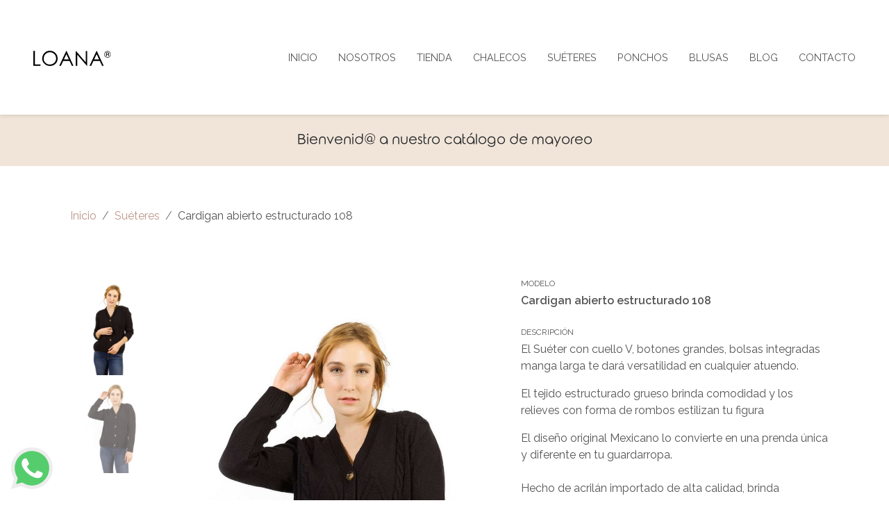

--- FILE ---
content_type: text/html; charset=UTF-8
request_url: https://loana.mx/productos/cardigan-abierto-estructurado-108
body_size: 10146
content:
<!DOCTYPE html>
<html lang="es-MX">

<head>
	<meta charset="UTF-8">
	<meta name="viewport" content="width=device-width, initial-scale=1.0" />
	<meta http-equiv="X-UA-Compatible" content="ie=edge" />
	<meta name="facebook-domain-verification" content="mo0a83smzbzaif268pa86st40s3qqy" />
	<link rel="preconnect" href="https://fonts.googleapis.com">
	<link rel="preconnect" href="https://fonts.gstatic.com" crossorigin>
	<link href="https://fonts.googleapis.com/css2?family=Montserrat:wght@400;500;600&display=swap" rel="stylesheet">
	<link rel="stylesheet" href="/css/app.css" />
	
	<meta name="author" content="Brand Industry" />
	<!-- pinterest tag -->
	<meta name="p:domain_verify" content="705ba1e33a719ce415710fb0c17e77ef" />
	 
<link type="image/png" href="/uploads/_192x192_crop_center-center_100_none/favicon.png" rel="icon" sizes="192x192">
<link type="image/png" href="/uploads/_48x48_crop_center-center_100_none/favicon.png" rel="icon" sizes="48x48">
<link type="image/png" href="/uploads/_32x32_crop_center-center_100_none/favicon.png" rel="icon" sizes="32x32">
<link type="image/png" href="/uploads/_16x16_crop_center-center_100_none/favicon.png" rel="icon" sizes="16x16">
<link href="/uploads/_180x180_crop_center-center_100_none/favicon.png" rel="apple-touch-icon" sizes="180x180">
 	<!-- Pinterest Tag -->
	<script>
		!function (e) {
			if (!window.pintrk) {
				window.pintrk = function () {
					window.pintrk.queue.push(Array.prototype.slice.call(arguments))
				}; var
					n = window.pintrk; n.queue = [], n.version = "3.0"; var
						t = document.createElement("script"); t.async = !0, t.src = e; var
							r = document.getElementsByTagName("script")[0];
				r.parentNode.insertBefore(t, r)
			}
		}("https://s.pinimg.com/ct/core.js");
		pintrk('load', '2612414667633', { em: 'contacto@loana.mx' });
		pintrk('page');
	</script>
	<noscript>
		<img height="1" width="1" style="display:none;" alt=""
			src="https://ct.pinterest.com/v3/?event=init&tid=2612414667633&pd[em]=<hashed_email_address>&noscript=1" />
	</noscript>
	<!-- end Pinterest Tag -->
<title>Cardigan abierto estructurado 108 | LOANA Sitio Mayoreo</title>
<script type="text/javascript">window.dataLayer = window.dataLayer || [];
function gtag(){dataLayer.push(arguments)};
gtag('js', new Date());
gtag('config', 'UA-126325560-31', {'send_page_view': true,'anonymize_ip': false,'link_attribution': false,'allow_display_features': false});
</script>
<script type="text/javascript">!function(f,b,e,v,n,t,s){if(f.fbq)return;n=f.fbq=function(){n.callMethod?
n.callMethod.apply(n,arguments):n.queue.push(arguments)};if(!f._fbq)f._fbq=n;
n.push=n;n.loaded=!0;n.version='2.0';n.queue=[];t=b.createElement(e);t.async=!0;
t.src=v;s=b.getElementsByTagName(e)[0];s.parentNode.insertBefore(t,s)}(window,
document,'script','https://connect.facebook.net/en_US/fbevents.js');
fbq('init', '1587756561572493');
fbq('track', 'PageView');
</script><meta name="generator" content="SEOmatic">
<meta name="keywords" content="Cardigan abierto estructurado 108">
<meta name="description" content="El Suéter con cuello V, botones grandes, bolsas integradas manga larga te dará versatilidad en cualquier atuendo.  El tejido estructurado grueso brinda…">
<meta name="referrer" content="no-referrer-when-downgrade">
<meta name="robots" content="all">
<meta content="1045968358868190" property="fb:profile_id">
<meta content="es_MX" property="og:locale">
<meta content="LOANA Sitio Mayoreo" property="og:site_name">
<meta content="website" property="og:type">
<meta content="https://loana.mx/productos/cardigan-abierto-estructurado-108" property="og:url">
<meta content="Cardigan abierto estructurado 108" property="og:title">
<meta content="El Suéter con cuello V, botones grandes, bolsas integradas manga larga te dará versatilidad en cualquier atuendo.  El tejido estructurado grueso brinda comodidad y los relieves con forma de rombos estilizan tu figura  El diseño original Mexicano lo convierte en una prenda única y diferente en tu…" property="og:description">
<meta content="https://loana.mx/uploads/_1200x630_crop_center-center_82_none/108-1.jpg?mtime=1594314880" property="og:image">
<meta content="1200" property="og:image:width">
<meta content="630" property="og:image:height">
<meta content="Cardigan abierto estructurado 108" property="og:image:alt">
<meta content="https://www.instagram.com/tejidosloana/" property="og:see_also">
<meta content="https://www.facebook.com/tejidosloana" property="og:see_also">
<meta name="google-site-verification" content="CsKmQAjDDnJ1bMUbjy1jh7vt402uaEpYEZeUXqvCaCo">
<link href="https://loana.mx/productos/cardigan-abierto-estructurado-108" rel="canonical">
<link href="https://loana.mx" rel="home">
<link type="text/plain" href="https://loana.mx/humans.txt" rel="author"></head>

<body><script async src="https://www.googletagmanager.com/gtag/js?id=UA-126325560-31"></script>
<noscript><img height="1" width="1" style="display:none"
src="https://www.facebook.com/tr?id=1587756561572493&ev=PageView&noscript=1" /></noscript>

	<div id="app">
		<div class="py-4 text-center" style="background-color:#f1e5d9">
  <div class="container">
    <span class="h5">Bienvenid@ a nuestro catálogo de mayoreo</span>
  </div>
</div> <div class="container">
  <nav class="navbar navbar-expand-lg navbar-light bg-white px-md-5 py-md-4">
    <!-- Brand -->
    <a class="navbar-brand" href="https://loana.mx/">
      <img src="/img/logo.svg" alt="Loana">
    </a>

    <!-- Toggler/collapsibe Button -->
    <button class="hamburger hamburger--slider navbar-toggler" type="button"
        aria-label="Menu" aria-controls="navigation"  data-toggle="collapse" data-target="#collapsibleNavbar">
      <span class="hamburger-box">
        <span class="hamburger-inner"></span>
      </span>
    </button>

    <!-- Navbar links -->
    <div class="collapse navbar-collapse" id="collapsibleNavbar">
      <ul class="navbar-nav py-lg-4 ml-md-auto">
        
                                                                    
          <li class="navbar--item">
            <a class="navbar--item-link color-tuna 
                                                                      
                                                  " 

              href="
                                  https://loana.mx/
                              ">
                Inicio
            </a>
          </li>

                                                                    
          <li class="navbar--item">
            <a class="navbar--item-link color-tuna 
                                                                      
                                                  " 

              href="
                                  https://loana.mx/nosotros
                              ">
                Nosotros
            </a>
          </li>

                                                                    
          <li class="navbar--item">
            <a class="navbar--item-link color-tuna 
                                                                      
                                                  " 

              href="
                                  https://loana.mx/productos
                              ">
                Tienda
            </a>
          </li>

                                                                    
          <li class="navbar--item">
            <a class="navbar--item-link color-tuna 
                                                                  " 

              href="
                                  https://loana.mx/productos/categoria/chalecos
                              ">
                Chalecos
            </a>
          </li>

                                                                    
          <li class="navbar--item">
            <a class="navbar--item-link color-tuna 
                                                                  " 

              href="
                                  https://loana.mx/productos/categoria/sueteres
                              ">
                Suéteres
            </a>
          </li>

                                                                    
          <li class="navbar--item">
            <a class="navbar--item-link color-tuna 
                                                                  " 

              href="
                                  https://loana.mx/productos/categoria/ponchos
                              ">
                Ponchos
            </a>
          </li>

                                                                    
          <li class="navbar--item">
            <a class="navbar--item-link color-tuna 
                                                                  " 

              href="
                                  https://loana.mx/productos/categoria/blusas
                              ">
                Blusas
            </a>
          </li>

                                                                    
          <li class="navbar--item">
            <a class="navbar--item-link color-tuna 
                                                                      
                                                  " 

              href="
                                  https://loana.mx/blog
                              ">
                Blog
            </a>
          </li>

                                                                    
          <li class="navbar--item">
            <a class="navbar--item-link color-tuna 
                                                                      
                                                  " 

              href="
                                  https://loana.mx/contacto
                              ">
                Contacto
            </a>
          </li>

          

        
        <!--<li class="navbar--item">
                    <a class="navbar--item-link color-tuna position-relative" href="https://loana.mx/cart">
            <i class="fal fa-shopping-cart"></i>
                      </a>
        </li>-->
      </ul>
    </div>
  </nav>
</div>
		<div class="header-spacer"></div>
	<div class="container my-5">
  <div class="row">
    <div class="col-12">
      <nav aria-label="breadcrumb">
        <ol class="breadcrumb">
          <li class="breadcrumb-item"><a href="https://loana.mx/">Inicio</a></li>
          <!--li class="breadcrumb-item"><a href="">Catálogo  </a></li-->
          <li class="breadcrumb-item"><a href="https://loana.mx/productos/categoria/sueteres">Suéteres</a></li>
          <li class="breadcrumb-item active" aria-current="page">Cardigan abierto estructurado 108</li>
        </ol>
      </nav>
    </div>
  </div>
</div>	<div class="container prod">
		<div class="row">
										<div class="col-12 order-2 col-md-3 order-md-1 col-lg-2 px-lg-5 order-lg-1 flex-md-column prod__img-slider d-flex" data-sliderid="172">
											<div class="slide-img active">
							<img src="/uploads/_small/108-6.jpg" alt="Cardigan abierto estructurado 108">
						</div>
											<div class="slide-img ">
							<img src="/uploads/_small/108-5.jpg" alt="Cardigan abierto estructurado 108">
						</div>
									</div>
				<div class="col-12 order-1 col-md-9 order-md-2 col-lg-5 order-lg-2 prod__img " data-sliderid="172">
											<div class="slide-img">
							<img src="/uploads/_medium/108-6.jpg" class="zoom" data-magnify-src="/uploads/_medium/108-6.jpg" alt="Cardigan abierto estructurado 108">
						</div>
											<div class="slide-img">
							<img src="/uploads/_medium/108-5.jpg" class="zoom" data-magnify-src="/uploads/_medium/108-5.jpg" alt="Cardigan abierto estructurado 108">
						</div>
									</div>
										<div class="col-12 order-2 col-md-3 order-md-1 col-lg-2 px-lg-5 order-lg-1 flex-md-column prod__img-slider d-none" data-sliderid="171">
											<div class="slide-img active">
							<img src="/uploads/_small/108-2.jpg" alt="Cardigan abierto estructurado 108">
						</div>
											<div class="slide-img ">
							<img src="/uploads/_small/108-4.jpg" alt="Cardigan abierto estructurado 108">
						</div>
											<div class="slide-img ">
							<img src="/uploads/_small/108-3.jpg" alt="Cardigan abierto estructurado 108">
						</div>
											<div class="slide-img ">
							<img src="/uploads/_small/108-1.jpg" alt="Cardigan abierto estructurado 108">
						</div>
									</div>
				<div class="col-12 order-1 col-md-9 order-md-2 col-lg-5 order-lg-2 prod__img d-none" data-sliderid="171">
											<div class="slide-img">
							<img src="/uploads/_medium/108-2.jpg" class="zoom" data-magnify-src="/uploads/_medium/108-2.jpg" alt="Cardigan abierto estructurado 108">
						</div>
											<div class="slide-img">
							<img src="/uploads/_medium/108-4.jpg" class="zoom" data-magnify-src="/uploads/_medium/108-4.jpg" alt="Cardigan abierto estructurado 108">
						</div>
											<div class="slide-img">
							<img src="/uploads/_medium/108-3.jpg" class="zoom" data-magnify-src="/uploads/_medium/108-3.jpg" alt="Cardigan abierto estructurado 108">
						</div>
											<div class="slide-img">
							<img src="/uploads/_medium/108-1.jpg" class="zoom" data-magnify-src="/uploads/_medium/108-1.jpg" alt="Cardigan abierto estructurado 108">
						</div>
									</div>
			
			<div
				class="col-12 order-3 col-lg-5 prod__description mt-5 mt-md-0">
												
				<p class="raleway-regular color-gray prod__description-title mb-1">MODELO</p>
				<p class="raleway-semibold color-gray prod__description-text mb-4">Cardigan abierto estructurado 108</p>
								
									<p class="raleway-regular color-gray prod__description-title mb-1">DESCRIPCIÓN</p>
					<div class="mb-4">
						<div class="raleway-regular color-gray prod__description-text mb-4"><p>El Suéter con cuello V, botones grandes, bolsas integradas manga larga te dará versatilidad en cualquier atuendo. </p>
<p> El tejido estructurado grueso brinda comodidad y los relieves con forma de rombos estilizan tu figura </p>
<p> El diseño original Mexicano lo convierte en una prenda única y diferente en tu guardarropa. <br /><br />Hecho de acrilán importado de alta calidad, brinda resistencia y confort. Unitalla.<br /><br />Siéntete cómoda, suave y fresca en cualquier momento.</p></div>
					</div>
								
				
				
				<div id="accordion" class="mb-4">
					<div class="card mb-2">
						<div class="card-header" id="headingOne">
							<button class="raleway-regular color-gray prod__description-title text-uppercase collapsed w-100 text-left my-2 position-relative" data-toggle="collapse" data-target="#collapseOne" aria-expanded="true" aria-controls="collapseOne">
								Composición
								<i class="fal fa-plus collapse-icon plus"></i>
								<i class="fal fa-minus collapse-icon minus d-none"></i>
							</button>
						</div>

						<div id="collapseOne" class="collapse" aria-labelledby="headingOne" data-parent="#accordion">
							<div class="card-body p-0">
								<p class="raleway-regular color-gray prod__description-text mb-0">98% Acrílico, 2% Poliéster</p>
							</div>
						</div>
					</div>
					<div class="card">
						<div class="card-header" id="headingTwo">
							<button class="raleway-regular color-gray prod__description-title text-uppercase collapsed w-100 text-left my-2 position-relative" data-toggle="collapse" data-target="#collapseTwo" aria-expanded="false" aria-controls="collapseTwo">
								Cuidados
								<i class="fal fa-plus collapse-icon plus"></i>
								<i class="fal fa-minus collapse-icon minus d-none"></i>
							</button>
						</div>
						<div id="collapseTwo" class="collapse" aria-labelledby="headingTwo" data-parent="#accordion">
							<div class="card-body p-0">
								<p class="raleway-regular color-gray prod__description-text mb-0">Lavado a mano con agua fria, secar extendido a la sombra.</p>
								<img class="mt-1" src="/img/washing-icons.svg" alt="Cuidados de ropa tejida">
							</div>
						</div>
					</div>
				</div>

				
									<p class="raleway-regular color-gray prod__description-title mb-1">TALLAS</p>
					<div class="raleway-semibold color-gray d-flex justify-content-start mb-4 variant-group" data-label="size">
            <span class="px-3 py-1 border mr-3 variant variant--active" data-value="Unitalla">
            Unitalla
        </span>
    </div>				
				

				<div class="center-icons py-2">
  <div class="container">
    <div class="row row-cols-1 row-cols-md-3">
      <div class="col col-sm-4 text-center mb-4 mb-lg-1">
        <img class="mb-2 productIcons__icon" src="/img/send.svg" alt="">
        <p class="color-quicksand center-icons__text">Envios a todo México</p>
      </div>
      <div class="col col-sm-4 text-center mb-4 mb-lg-1">
        <img class="mb-2 productIcons__icon" src="/img/mexico.svg" alt="">
        <p class="color-quicksand center-icons__text">Marca 100% mexicana</p>
      </div>
      <div class="col col-sm-4 text-center mb-lg-1">
        <img class="mb-2 productIcons__icon" src="/img/box.svg" alt="">
        <p class="color-quicksand center-icons__text">Venta de mayoreo</p>
      </div>
    </div>
  </div>
</div>				<form id="add-to-cart" method="post">
					<input type="hidden" name="action" value="commerce/cart/update-cart">
					<input type="hidden" name="cartUpdatedNotice" value="Added Cardigan abierto estructurado 108 to the cart.">
					<input type="hidden" value="Suéteres" class="product_category">
					<input type="hidden" name="redirect" value="c6dcabb25c00d9d955cf8e552f601c0176d09d9afa8f665eac58ec9f41fe851fhttps://loana.mx/productos/cardigan-abierto-estructurado-108?sb=true">
					<input type="hidden" name="CRAFT_CSRF_TOKEN" value="r0nSmW4ZtWkmFy0cTuFuC3OYPqX4z-asFW_rPNMdI7N6-l2q5YLI2_wGne9bT9I9bSJFRgmoWl9KyBP6loCU5Ewb2HaSRRH7Sa1kxJH6r7o=">
																<p class="raleway-regular color-gray prod__description-title mb-1">COLORES</p>
						<div class="raleway-semibold color-gray d-flex justify-content- mb-4 variant-group"
  data-label="color">
      <div class="color-swatch mx-1 d-flex align-items-center justify-content-center variant variant--active"
      data-value="Negro" data-id="268">
      <div class="color" style="background-color: #000000"></div>
    </div>
      <div class="color-swatch mx-1 d-flex align-items-center justify-content-center variant"
      data-value="Arena" data-id="267">
      <div class="color" style="background-color: #eae0d0"></div>
    </div>
  </div>

														<select name="purchasableId" class="d-none addToCartId">
													<option value="172" data-size="Unitalla" data-color="Negro" data-stock="">Negro</option>
													<option value="171" data-size="Unitalla" data-color="Arena" data-stock="1">Arena</option>
											</select>

					

					

				</form>
				<div class="row p-2">
					<a href="/contacto#form" class="btn btn-secondary w-100 py-2" style="text-transform:none !important;">Contáctanos para cotizar tu pedido</a>
				</div>
				 
					<div class="row variantLinks" data-variant="172">
						<!--OCULTAR BOTON DE AMAZON 
						 
							<div class="col-12 col-sm-6 mb-3 mb-sm-0 pr-lg-2">
								<a href="https://www.amazon.com.mx/dp/B08BPGKNMR?ref=myi_title_dp&amp;th=1" onclick="gtag('event', 'Mercado Libre Click', { 'event_category': 'Mercado Libre', 'event_action':'Click' });" target="_blank" class="btn btn--amazon w-100">
									<i class="fab fa-amazon"></i>
									Disponible en Amazon</a>
							</div>
												-->
													<div class="col-12 pr-lg-2 pl-lg-2">
								<a href="https://articulo.mercadolibre.com.mx/MLM-768275995-loana-cardigan-abierto-con-tejido-en-trenza-_JM?quantity=1&amp;variation=53560090910&amp;onAttributesExp=true" onclick="gtag('event', 'Amazon Click', { 'event_category': 'Amazon', 'event_action':'Click' });" target="_blank" class="btn btn--mercadoLibre w-100 py-2">
									<i class="fal fa-handshake-alt"></i>
									Disponible en Mercado Libre</a>
							</div>
											</div>
				 
					<div class="row variantLinks" data-variant="171">
						<!--OCULTAR BOTON DE AMAZON 
						 
							<div class="col-12 col-sm-6 mb-3 mb-sm-0 pr-lg-2">
								<a href="https://www.amazon.com.mx/dp/B08BPHCFSG?ref=myi_title_dp&amp;th=1" onclick="gtag('event', 'Mercado Libre Click', { 'event_category': 'Mercado Libre', 'event_action':'Click' });" target="_blank" class="btn btn--amazon w-100">
									<i class="fab fa-amazon"></i>
									Disponible en Amazon</a>
							</div>
												-->
													<div class="col-12 pr-lg-2 pl-lg-2">
								<a href="https://articulo.mercadolibre.com.mx/MLM-768275995-loana-cardigan-abierto-con-tejido-en-trenza-_JM?quantity=1&amp;variation=53560090914&amp;onAttributesExp=true" onclick="gtag('event', 'Amazon Click', { 'event_category': 'Amazon', 'event_action':'Click' });" target="_blank" class="btn btn--mercadoLibre w-100 py-2">
									<i class="fal fa-handshake-alt"></i>
									Disponible en Mercado Libre</a>
							</div>
											</div>
							</div>
		</div>
	</div>
		<div class="prods-sigle-row py-5 mt-0 mt-md-5">
  <div class="container">
    <div class="row">
      <div class="col-12 text-center text-md-left">
        <p class="raleway-regular color-mondo text-uppercase">También te podría gustar</p>
      </div>
    </div>
  </div>
  <div class="container">
    <div class="row">
              <div class="col-12 col-md-4 mb-4 col-lg-3 card prods-single-row__card">
  <a href="https://loana.mx/productos/sueter-navideno-clasico-con-monitos-de-nieve-y-pinatas" class="card prods-single-row__card mb-3">
              
      
      <picture>
        <!-- large -->
        <source srcset="/uploads/_small/232_amarillo1.jpg"
          media="(min-width: 992px)"
          class="" />

        <!-- medium -->
        <source srcset="/uploads/_mediumproduct/232_amarillo1.jpg"
          media="(min-width: 767px)" />

        <!-- small -->
        <source srcset="/uploads/_smalproduct/232_amarillo1.jpg" />

        
                          
        <!-- fallback -->
        <img src="/uploads/232_amarillo1.jpg"
          alt="232 amarillo1"
          class="card-img-top variantPic d-none d-flex"
          data-variant="20132"
          data-product="20131" />
      </picture>
          
      
      <picture>
        <!-- large -->
        <source srcset="/uploads/_small/232_rojo1.jpg"
          media="(min-width: 992px)"
          class="" />

        <!-- medium -->
        <source srcset="/uploads/_mediumproduct/232_rojo1.jpg"
          media="(min-width: 767px)" />

        <!-- small -->
        <source srcset="/uploads/_smalproduct/232_rojo1.jpg" />

        
                          
        <!-- fallback -->
        <img src="/uploads/232_rojo1.jpg"
          alt="232 rojo1"
          class="card-img-top variantPic d-none "
          data-variant="20134"
          data-product="20131" />
      </picture>
          
      
      <picture>
        <!-- large -->
        <source srcset="/uploads/_small/232_verde1.jpg"
          media="(min-width: 992px)"
          class="" />

        <!-- medium -->
        <source srcset="/uploads/_mediumproduct/232_verde1.jpg"
          media="(min-width: 767px)" />

        <!-- small -->
        <source srcset="/uploads/_smalproduct/232_verde1.jpg" />

        
                          
        <!-- fallback -->
        <img src="/uploads/232_verde1.jpg"
          alt="232 verde1"
          class="card-img-top variantPic d-none "
          data-variant="20136"
          data-product="20131" />
      </picture>
      </a>
  <div class="d-flex justify-content-center my-2 color-swatch-container"
    data-product="20131">
                                            
        <div class="color-swatch-card  active mx-1 d-flex align-items-center justify-content-center"
          data-variant="20132"
          data-product="20131">
          <div class="color"
            style="background-color: #f8cb8f"
            title="Amarillo"></div>
        </div>
                                                  
        <div class="color-swatch-card   mx-1 d-flex align-items-center justify-content-center"
          data-variant="20134"
          data-product="20131">
          <div class="color"
            style="background-color: #a40327"
            title="Rojo"></div>
        </div>
                                                  
        <div class="color-swatch-card   mx-1 d-flex align-items-center justify-content-center"
          data-variant="20136"
          data-product="20131">
          <div class="color"
            style="background-color: #008f39"
            title="Verde"></div>
        </div>
            </div>
  <a href="https://loana.mx/productos/sueter-navideno-clasico-con-monitos-de-nieve-y-pinatas ">
    <!-- href="https://loana.mx/productos/sueter-navideno-clasico-con-monitos-de-nieve-y-pinatas product-card-info" -->
    <div class="card-body text-center pt-2">
      <p class="raleway-regular color-quicksand mb-1">
        Sueter navideño clasico con monitos de nieve y piñatas
      </p>
      <p class="raleway-regular color-gray">
        Suéteres
      </p>
    </div>
  </a>
</div>
              <div class="col-12 col-md-4 mb-4 col-lg-3 card prods-single-row__card">
  <a href="https://loana.mx/productos/sueter-navideno-clasico-con-copos-y-renos" class="card prods-single-row__card mb-3">
              
      
      <picture>
        <!-- large -->
        <source srcset="/uploads/_small/229_marino1_2022-10-31-155302.jpg"
          media="(min-width: 992px)"
          class="" />

        <!-- medium -->
        <source srcset="/uploads/_mediumproduct/229_marino1_2022-10-31-155302.jpg"
          media="(min-width: 767px)" />

        <!-- small -->
        <source srcset="/uploads/_smalproduct/229_marino1_2022-10-31-155302.jpg" />

        
                          
        <!-- fallback -->
        <img src="/uploads/229_marino1_2022-10-31-155302.jpg"
          alt="229 marino1"
          class="card-img-top variantPic d-none d-flex"
          data-variant="20116"
          data-product="20115" />
      </picture>
          
      
      <picture>
        <!-- large -->
        <source srcset="/uploads/_small/229_rojo1.jpg"
          media="(min-width: 992px)"
          class="" />

        <!-- medium -->
        <source srcset="/uploads/_mediumproduct/229_rojo1.jpg"
          media="(min-width: 767px)" />

        <!-- small -->
        <source srcset="/uploads/_smalproduct/229_rojo1.jpg" />

        
                          
        <!-- fallback -->
        <img src="/uploads/229_rojo1.jpg"
          alt="229 rojo1"
          class="card-img-top variantPic d-none "
          data-variant="20118"
          data-product="20115" />
      </picture>
          
      
      <picture>
        <!-- large -->
        <source srcset="/uploads/_small/229_negro1.jpg"
          media="(min-width: 992px)"
          class="" />

        <!-- medium -->
        <source srcset="/uploads/_mediumproduct/229_negro1.jpg"
          media="(min-width: 767px)" />

        <!-- small -->
        <source srcset="/uploads/_smalproduct/229_negro1.jpg" />

        
                          
        <!-- fallback -->
        <img src="/uploads/229_negro1.jpg"
          alt="229 negro1"
          class="card-img-top variantPic d-none "
          data-variant="20120"
          data-product="20115" />
      </picture>
      </a>
  <div class="d-flex justify-content-center my-2 color-swatch-container"
    data-product="20115">
                                            
        <div class="color-swatch-card  active mx-1 d-flex align-items-center justify-content-center"
          data-variant="20116"
          data-product="20115">
          <div class="color"
            style="background-color: #232932"
            title="Marino"></div>
        </div>
                                                  
        <div class="color-swatch-card   mx-1 d-flex align-items-center justify-content-center"
          data-variant="20118"
          data-product="20115">
          <div class="color"
            style="background-color: #a40327"
            title="Rojo"></div>
        </div>
                                                  
        <div class="color-swatch-card   mx-1 d-flex align-items-center justify-content-center"
          data-variant="20120"
          data-product="20115">
          <div class="color"
            style="background-color: #21201e"
            title="Negro"></div>
        </div>
            </div>
  <a href="https://loana.mx/productos/sueter-navideno-clasico-con-copos-y-renos ">
    <!-- href="https://loana.mx/productos/sueter-navideno-clasico-con-copos-y-renos product-card-info" -->
    <div class="card-body text-center pt-2">
      <p class="raleway-regular color-quicksand mb-1">
        Sueter navideño clasico con copos y renos
      </p>
      <p class="raleway-regular color-gray">
        Suéteres
      </p>
    </div>
  </a>
</div>
              <div class="col-12 col-md-4 mb-4 col-lg-3 card prods-single-row__card">
  <a href="https://loana.mx/productos/sueter-navideno-pequenos-gatitos" class="card prods-single-row__card mb-3">
              
      
      <picture>
        <!-- large -->
        <source srcset="/uploads/_small/228_azul1_2022-10-31-154858.jpg"
          media="(min-width: 992px)"
          class="" />

        <!-- medium -->
        <source srcset="/uploads/_mediumproduct/228_azul1_2022-10-31-154858.jpg"
          media="(min-width: 767px)" />

        <!-- small -->
        <source srcset="/uploads/_smalproduct/228_azul1_2022-10-31-154858.jpg" />

        
                          
        <!-- fallback -->
        <img src="/uploads/228_azul1_2022-10-31-154858.jpg"
          alt="228 azul1"
          class="card-img-top variantPic d-none d-flex"
          data-variant="20099"
          data-product="20098" />
      </picture>
          
      
      <picture>
        <!-- large -->
        <source srcset="/uploads/_small/228_marino1.jpg"
          media="(min-width: 992px)"
          class="" />

        <!-- medium -->
        <source srcset="/uploads/_mediumproduct/228_marino1.jpg"
          media="(min-width: 767px)" />

        <!-- small -->
        <source srcset="/uploads/_smalproduct/228_marino1.jpg" />

        
                          
        <!-- fallback -->
        <img src="/uploads/228_marino1.jpg"
          alt="228 marino1"
          class="card-img-top variantPic d-none "
          data-variant="20101"
          data-product="20098" />
      </picture>
      </a>
  <div class="d-flex justify-content-center my-2 color-swatch-container"
    data-product="20098">
                                            
        <div class="color-swatch-card  active mx-1 d-flex align-items-center justify-content-center"
          data-variant="20099"
          data-product="20098">
          <div class="color"
            style="background-color: #175187"
            title="Azul"></div>
        </div>
                                                  
        <div class="color-swatch-card   mx-1 d-flex align-items-center justify-content-center"
          data-variant="20101"
          data-product="20098">
          <div class="color"
            style="background-color: #232932"
            title="Marino"></div>
        </div>
            </div>
  <a href="https://loana.mx/productos/sueter-navideno-pequenos-gatitos ">
    <!-- href="https://loana.mx/productos/sueter-navideno-pequenos-gatitos product-card-info" -->
    <div class="card-body text-center pt-2">
      <p class="raleway-regular color-quicksand mb-1">
        Sueter navideño pequeños gatitos
      </p>
      <p class="raleway-regular color-gray">
        Suéteres
      </p>
    </div>
  </a>
</div>
              <div class="col-12 col-md-4 mb-4 col-lg-3 card prods-single-row__card">
  <a href="https://loana.mx/productos/sueter-navideno-con-renos-y-pompones" class="card prods-single-row__card mb-3">
              
      
      <picture>
        <!-- large -->
        <source srcset="/uploads/_small/225_amarillo1_2022-10-31-154515.jpg"
          media="(min-width: 992px)"
          class="" />

        <!-- medium -->
        <source srcset="/uploads/_mediumproduct/225_amarillo1_2022-10-31-154515.jpg"
          media="(min-width: 767px)" />

        <!-- small -->
        <source srcset="/uploads/_smalproduct/225_amarillo1_2022-10-31-154515.jpg" />

        
                          
        <!-- fallback -->
        <img src="/uploads/225_amarillo1_2022-10-31-154515.jpg"
          alt="225 amarillo1"
          class="card-img-top variantPic d-none d-flex"
          data-variant="20080"
          data-product="20079" />
      </picture>
          
      
      <picture>
        <!-- large -->
        <source srcset="/uploads/_small/225_azul1.jpg"
          media="(min-width: 992px)"
          class="" />

        <!-- medium -->
        <source srcset="/uploads/_mediumproduct/225_azul1.jpg"
          media="(min-width: 767px)" />

        <!-- small -->
        <source srcset="/uploads/_smalproduct/225_azul1.jpg" />

        
                          
        <!-- fallback -->
        <img src="/uploads/225_azul1.jpg"
          alt="225 azul1"
          class="card-img-top variantPic d-none "
          data-variant="20082"
          data-product="20079" />
      </picture>
          
      
      <picture>
        <!-- large -->
        <source srcset="/uploads/_small/225_rojo1.jpg"
          media="(min-width: 992px)"
          class="" />

        <!-- medium -->
        <source srcset="/uploads/_mediumproduct/225_rojo1.jpg"
          media="(min-width: 767px)" />

        <!-- small -->
        <source srcset="/uploads/_smalproduct/225_rojo1.jpg" />

        
                          
        <!-- fallback -->
        <img src="/uploads/225_rojo1.jpg"
          alt="225 rojo1"
          class="card-img-top variantPic d-none "
          data-variant="20084"
          data-product="20079" />
      </picture>
          
      
      <picture>
        <!-- large -->
        <source srcset="/uploads/_small/225_verde1.jpg"
          media="(min-width: 992px)"
          class="" />

        <!-- medium -->
        <source srcset="/uploads/_mediumproduct/225_verde1.jpg"
          media="(min-width: 767px)" />

        <!-- small -->
        <source srcset="/uploads/_smalproduct/225_verde1.jpg" />

        
                          
        <!-- fallback -->
        <img src="/uploads/225_verde1.jpg"
          alt="225 verde1"
          class="card-img-top variantPic d-none "
          data-variant="20086"
          data-product="20079" />
      </picture>
      </a>
  <div class="d-flex justify-content-center my-2 color-swatch-container"
    data-product="20079">
                                            
        <div class="color-swatch-card  active mx-1 d-flex align-items-center justify-content-center"
          data-variant="20080"
          data-product="20079">
          <div class="color"
            style="background-color: #f8cb8f"
            title="Amarillo"></div>
        </div>
                                                  
        <div class="color-swatch-card   mx-1 d-flex align-items-center justify-content-center"
          data-variant="20082"
          data-product="20079">
          <div class="color"
            style="background-color: #175187"
            title="Azul"></div>
        </div>
                                                  
        <div class="color-swatch-card   mx-1 d-flex align-items-center justify-content-center"
          data-variant="20084"
          data-product="20079">
          <div class="color"
            style="background-color: #a40327"
            title="Rojo"></div>
        </div>
                                                  
        <div class="color-swatch-card   mx-1 d-flex align-items-center justify-content-center"
          data-variant="20086"
          data-product="20079">
          <div class="color"
            style="background-color: #008f39"
            title="Verde"></div>
        </div>
            </div>
  <a href="https://loana.mx/productos/sueter-navideno-con-renos-y-pompones ">
    <!-- href="https://loana.mx/productos/sueter-navideno-con-renos-y-pompones product-card-info" -->
    <div class="card-body text-center pt-2">
      <p class="raleway-regular color-quicksand mb-1">
        Sueter navideño con renos y pompones
      </p>
      <p class="raleway-regular color-gray">
        Suéteres
      </p>
    </div>
  </a>
</div>
          </div>
  </div>
</div>
	
<div class="cart-sidebar">
            <div class="cart-sidebar__overlay"></div>
    <div class="cart-sidebar__side px-4 py-5">
        <div class="content-basket" style="display:none">
            <span class="content-basket--span">
                <svg class="icon-basket mb-3" width="1em" height="1em" viewBox="0 0 16 16" class="bi bi-basket-fill" fill="currentColor" xmlns="http://www.w3.org/2000/svg">
                    <path fill-rule="evenodd" d="M5.071 1.243a.5.5 0 0 1 .858.514L3.383 6h9.234L10.07 1.757a.5.5 0 1 1 .858-.514L13.783 6H15.5a.5.5 0 0 1 .5.5v2a.5.5 0 0 1-.5.5H15v5a2 2 0 0 1-2 2H3a2 2 0 0 1-2-2V9H.5a.5.5 0 0 1-.5-.5v-2A.5.5 0 0 1 .5 6h1.717L5.07 1.243zM3.5 10.5a.5.5 0 1 0-1 0v3a.5.5 0 0 0 1 0v-3zm2.5 0a.5.5 0 1 0-1 0v3a.5.5 0 0 0 1 0v-3zm2.5 0a.5.5 0 1 0-1 0v3a.5.5 0 0 0 1 0v-3zm2.5 0a.5.5 0 1 0-1 0v3a.5.5 0 0 0 1 0v-3zm2.5 0a.5.5 0 1 0-1 0v3a.5.5 0 0 0 1 0v-3z"/>
                </svg>
                <svg class="icon-basket mb-3" width="1em" height="1em" viewBox="0 0 16 16" class="bi bi-basket-fill" fill="currentColor" xmlns="http://www.w3.org/2000/svg">
                    <path fill-rule="evenodd" d="M5.071 1.243a.5.5 0 0 1 .858.514L3.383 6h9.234L10.07 1.757a.5.5 0 1 1 .858-.514L13.783 6H15.5a.5.5 0 0 1 .5.5v2a.5.5 0 0 1-.5.5H15v5a2 2 0 0 1-2 2H3a2 2 0 0 1-2-2V9H.5a.5.5 0 0 1-.5-.5v-2A.5.5 0 0 1 .5 6h1.717L5.07 1.243zM3.5 10.5a.5.5 0 1 0-1 0v3a.5.5 0 0 0 1 0v-3zm2.5 0a.5.5 0 1 0-1 0v3a.5.5 0 0 0 1 0v-3zm2.5 0a.5.5 0 1 0-1 0v3a.5.5 0 0 0 1 0v-3zm2.5 0a.5.5 0 1 0-1 0v3a.5.5 0 0 0 1 0v-3zm2.5 0a.5.5 0 1 0-1 0v3a.5.5 0 0 0 1 0v-3z"/>
                </svg>
                <svg class="icon-basket mb-3" width="1em" height="1em" viewBox="0 0 16 16" class="bi bi-basket-fill" fill="currentColor" xmlns="http://www.w3.org/2000/svg">
                    <path fill-rule="evenodd" d="M5.071 1.243a.5.5 0 0 1 .858.514L3.383 6h9.234L10.07 1.757a.5.5 0 1 1 .858-.514L13.783 6H15.5a.5.5 0 0 1 .5.5v2a.5.5 0 0 1-.5.5H15v5a2 2 0 0 1-2 2H3a2 2 0 0 1-2-2V9H.5a.5.5 0 0 1-.5-.5v-2A.5.5 0 0 1 .5 6h1.717L5.07 1.243zM3.5 10.5a.5.5 0 1 0-1 0v3a.5.5 0 0 0 1 0v-3zm2.5 0a.5.5 0 1 0-1 0v3a.5.5 0 0 0 1 0v-3zm2.5 0a.5.5 0 1 0-1 0v3a.5.5 0 0 0 1 0v-3zm2.5 0a.5.5 0 1 0-1 0v3a.5.5 0 0 0 1 0v-3zm2.5 0a.5.5 0 1 0-1 0v3a.5.5 0 0 0 1 0v-3z"/>
                </svg>
            </span>
        </div>
        <h3 class="text-center raleway-semibold color-antique-brass h6 mb-5">CARRITO</h3>
        <div class="row mb-4">
            <div class="col-6 text-center text-uppercase color-gray raleway-semibold small">Producto</div>
            <div class="col-6 text-center text-uppercase color-gray raleway-semibold small">Cantidad</div>
        </div>
        <div id="cart-sidebar" class="cart-sidebar__lineitems mb-3">
                    </div>
        <div class="text-right mb-5">
                    </div>
        <div class="cart-sidebar__subtotal raleway-semibold d-flex align-items-center justify-content-center">
            <span class="text-uppercase color-gray small mr-3">Subtotal</span>
            <span id="cart-sidebar-subtotal" class="color-mondo">$<span>0</span></span>
        </div>
        <p class="mb-0 raleway-light text-center color-gray mt-5 cart-sidebar__notice">Gastos de envío y descuentos calculado al momento de pagar</p>
        <div class="px-4">
            <a href="https://loana.mx/cart" class="bordered-btn d-block mx-auto my-4">Ver carrito</a>
            <a href="https://loana.mx/checkout" class="btn btn-secondary d-block mx-auto">Finalizar pedido</a>
        </div>
        <div class="d-flex align-items-center justify-content-center mt-4">
            <i class="fab fa-cc-mastercard mx-2 fa-lg"></i>
            <i class="fab fa-cc-visa mx-2 fa-lg"></i>
            <i class="fab fa-cc-paypal mx-2 fa-lg"></i>
            <i class="fab fa-cc-stripe mx-2 fa-lg"></i>
        </div>
    </div>
    </div>
		
 <!-- Footer -->
<footer
	class="page-footer footer text-white font-small bg-color-shuttle-gray pt-4"
>
	<div
		class="container mx-auto mb-4 text-center text-md-left footer__newsletter mb-5 pb-4"
	>
		<div class="row">
			<div class="col-12 mx-0 col-md-10 mx-md-auto mt-md-5">
				<div class="row">
					<div class="col-12 col-md-4">
						<p class="footer__newsletter-text raleway-semibold mb-0">
							SUSCRÍBETE A NUESTRO NEWSLETTER Y ENTÉRATE DE NUESTRAS
							NOVEDADES
						</p>
					</div>
					<div class="col-md-8">
						<form
							action="https://loana.us10.list-manage.com/subscribe/post-json?u=9693be243fb550898f43ac06e&amp;id=2c05864710&c=?"
							method="get"
							id="mc-embedded-subscribe-form"
							name="mc-embedded-subscribe-form"
							class="validate row"
						>
							<div class="col-md-7">
								<input
									id="email"
									name="EMAIL"
									type="email"
									class="footer__newsletter-input-field p-4 validate-email required-entry"
									placeholder="Correo electrónico"
								/>
								<div id="subscribe-result" class="w-100 my-1"></div>
							</div>
							<div class="col-md-5">
								<button
									id="mc-embedded-subscribe"
									name="subscribe"
									type="submit"
									class="footer__newsletter-btn p-4 d-flex align-items-center justify-content-center newsletter-submit__button"
								>
									Suscríbete
								</button>
							</div>
						</form>
					</div>
				</div>
			</div>
		</div>
	</div>
	<!-- Footer Links -->
	<div class="container text-center text-md-left">
		<!-- Grid row -->
		<div class="row">
			<!-- Grid column -->
			<div class="col-6 col-md-3 mb-md-0 mb-3">
				<!-- Links -->
				<ul class="list-unstyled footer__menu">
					<li>
						<span
							class="raleway-semibold footer__menu-item text-uppercase"
							>Navegación</span
						>
					</li>
					<li class="my-4 my-lg-5">
						<a
							class="raleway-regular footer__menu-item text-uppercase"
							href="https://loana.mx/"
							>Inicio</a
						>
					</li>
					<li class="my-4 my-lg-5">
						<a
							class="raleway-regular footer__menu-item text-uppercase"
							href="https://loana.mx/products"
							>Tienda</a
						>
					</li>
					<li class="my-4 my-lg-5">
						<a
							class="raleway-regular footer__menu-item text-uppercase"
							href="https://loana.mx/faqs"
							>Preguntas Frecuentes</a
						>
					</li>
					<li class="my-4 my-lg-5">
						<a
							class="raleway-regular footer__menu-item text-uppercase"
							href="https://loana.mx/contacto"
							>Contacto</a
						>
					</li>
				</ul>
			</div>
			<!-- Grid column -->
			<!-- Grid column -->
			<div class="col-6 col-md-3 mb-md-0 mb-3">
				<!-- Links -->
				<ul class="list-unstyled footer__shop-menu mb-5">
					<li>
						<a
							class="raleway-semibold footer__shop-menu-item"
							href="https://loana.mx/products"
							>TIENDA</a
						>
					</li>
					<li class="my-4 my-lg-5">
						<a
							class="raleway-regular footer__shop-menu-item"
							href="https://loana.mx/productos/categoria/sueteres"
							>SUÉTERES</a
						>
					</li>
					<li class="my-4 my-lg-5">
						<a
							class="raleway-regular footer__shop-menu-item"
							href="https://loana.mx/productos/categoria/ponchos"
							>PONCHOS</a
						>
					</li>
					<li class="my-4 my-lg-5">
						<a
							class="raleway-regular footer__shop-menu-item"
							href="https://loana.mx/productos/categoria/blusas"
							>BLUSAS</a
						>
					</li>
					<li class="my-4 my-lg-5">
						<a
							class="raleway-regular footer__menu-item text-uppercase"
							href="https://loana.mx/realiza-tu-pedido"
							>Realiza tu pedido</a
						>
					</li>
				</ul>
			</div>
			<!-- Grid column -->
			<!-- Grid column -->
			<div class="col-md-3 mb-md-0 mb-3">
				<!-- Links -->
				<ul class="list-unstyled mb-5">
					<li>
						<a
							class="raleway-semibold footer__contact-item"
							href="https://loana.mx/contacto"
							>CONTÁCTANOS</a
						>
					</li>
					<li class="my-4 my-lg-5">
						<div
							class="d-flex justify-content-center justify-content-md-start"
						>
							<a
								href="https://www.instagram.com/tejidosloana/"
								target="_blank"
								class="footer__contact-item mr-4"
								><i class="fab fa-instagram"></i
							></a>
							<a
								class="footer__contact-item mr-4"
								href="https://www.facebook.com/tejidosloana"
								target="_blank"
								><i class="fab fa-facebook-f"></i
							></a>
							<a
								class="footer__contact-item"
								href="https://www.pinterest.com.mx/tejidosloana/"
								target="_blank"
								><i class="fab fa-pinterest-p"></i>
							</a>
						</div>
					</li>
					<li class="my-4 my-lg-5">
						<div
							class="d-flex justify-content-center justify-content-md-start align-items-center"
						>
							<i class="fal fa-phone footer__contact-item"></i
							><a
								href="tel:524454570667"
								class="footer__contact-item"
								target="_blank"
								id="footer-phone-1"
							>
								<p class=" ml-2 mb-0 raleway-regular">(445)-457-0667</p>
							</a>
						</div>
					</li>
					<li class="my-4 my-lg-5">
						<div
							class="d-flex justify-content-center justify-content-md-start align-items-center"
						>
							<i class="fal fa-phone footer__contact-item"></i
							><a
								href="tel:524454570902"
								class="footer__contact-item"
								id="footer-phone-2"
							>
								<p class="mb-0 ml-2 raleway-regular">(445)-457-0902</p>
							</a>
						</div>
					</li>
					<li class="my-4 my-lg-5">
						<div
							class="d-flex justify-content-center justify-content-md-start align-items-center"
						>
							<i class="fab fa-whatsapp footer__contact-item"></i>
							<a
								target="_blank"
								href="https://wa.me/524451050040?text=Hola%2C%20vengo%20de%20su%20sitio%20web%20y%20me%20interesa%20conocer%20m%C3%A1s%20de%20sus%20productos."
								class="footer__contact-item"
								id="footer-phone-whats"
							>
								<p class="mb-0 ml-2 raleway-regular">(445)-105-0040</p>
							</a>
						</div>
					</li>
				</ul>
			</div>
			<!-- Grid column -->
			<!-- Grid column -->
			<div class="col-md-3 mb-md-0 mb-3">
				<!-- Links -->
				<ul class="list-unstyled">
					<li class="mb-5 ">
						<div
							class="d-flex justify-content-center justify-content-md-start"
						>
							<i class="fal fa-map-marker-alt"></i>
							<p class="raleway-medium ml-2 footer__location-item">
								FÁBRICA
							</p>
						</div>
						<p class="raleway-light ml-3 footer__location-item">
							Av. América #401 Col. Centro, Moroleón, Gto.
						</p>
						<a
							href="https://goo.gl/maps/ZQXbiC5Z8KfnwPS7A"
							target="_blank"
							class="raleway-light ml-3 footer__location-item"
							>Ver en mapa >
						</a>
					</li>
					<li class="mt-4">
						<div
							class="d-flex justify-content-center justify-content-md-start"
						>
							<i class="fal fa-map-marker-alt footer__location-item"></i>
							<p class="raleway-medium ml-2 footer__location-item">
								BOUTIQUE
							</p>
						</div>
						<p class="raleway-light ml-3 footer__location-item">
							Plaza Textil Metropolitana, Calle Purépecha Sección C Local
							9
						</p>
						<a
							href="https://www.google.com/maps/place/Plaza+Textil+Metropolitana/@20.1348761,-101.1864521,17z/data=!3m1!4b1!4m5!3m4!1s0x842cfaea088744d3:0x1bca8f42c7445268!8m2!3d20.1348711!4d-101.1842634"
							target="_blank"
							class="raleway-light ml-3 footer__location-item"
							>Ver en mapa >
						</a>
					</li>
				</ul>
			</div>
			<!-- Grid column -->
		</div>
		<!-- Grid row -->
	</div>
	<!-- Footer Links -->
	<hr class="hr-white mb-0" />
	<!-- Copyright -->
	<div class="container py-5">
		<div class="row align-items-center">
			<div class="col-12 col-md-4">
				<div class="footer-copyright">
					<p
						class="raleway-regular text-center text-md-left mb-0 small mb-lg-0 mb-2"
					>
						© 2020 Tejidos Loana
					</p>
				</div>
			</div>
			<div class="col-12 col-md-4">
				<div
					class="footer-payment-methods text-center d-flex justify-content-center mb-lg-0 mb-2"
				>
					<i class="fab fa-cc-mastercard mx-2 fa-lg"></i>
					<i class="fab fa-cc-visa mx-2 fa-lg"></i>
					<i class="fab fa-cc-paypal mx-2 fa-lg"></i>
									</div>
			</div>
			<div class="col-12 col-md-4">
				<div class="footer-developed-by text-center text-md-right small">
					<p class="mb-0">
						Desarrollado por
						<a href="https://thebrandindustry.com" target="_blank"
							><span class="raleway-semibold">Brand Industry</span></a
						>
					</p>
				</div>
			</div>
		</div>
	</div>
	<!-- Copyright -->
</footer>
<!-- Footer -->
	</div>
	<!-- <script src="//code.jivosite.com/widget/q38T5LQ7NK" async></script> -->
		<a href="https://wa.me/5214451050040?text=Hola%2C%20vengo%20de%20su%20sitio%20web%20y%20me%20interesa%20conocer%20m%C3%A1s%20de%20sus%20productos."
		onclick="gtag('event', 'Click', { 'event_category': 'Whatsapp', 'event_action':'Click' });" target="_blank"
		class="floating-whatsapp">
		<img src="/img/whatsapp.svg" class="floating-whatsapp img-fluid" alt="Contáctanos vía whatsapp Loana" />
	</a>
	<script src="/js/manifest.js"></script>
	<script src="/js/vendor.js"></script>
	<script src="/js/app.js"></script>
	<script src="https://maps.googleapis.com/maps/api/js?key=AIzaSyDqCS7_v7weqZZWZyohv_LOymtOY0gqCfM&callback=initMap"
		async defer></script>
	<script type="application/ld+json">{"@context":"http://schema.org","@graph":[{"@type":"Product","description":"El Suéter con cuello V, botones grandes, bolsas integradas manga larga te dará versatilidad en cualquier atuendo.  El tejido estructurado grueso brinda comodidad y los relieves con forma de rombos estilizan tu figura  El diseño original Mexicano lo convierte en una prenda única y diferente en tu guardarropa.  Hecho de acrilán importado de alta calidad, brinda resistencia y confort. Unitalla. Siéntete cómoda, suave y fresca en cualquier momento.","image":{"@type":"ImageObject","url":"https://loana.mx/uploads/_1200x630_crop_center-center_82_none/108-1.jpg?mtime=1594314880"},"mainEntityOfPage":"https://loana.mx/productos/cardigan-abierto-estructurado-108","name":"Cardigan abierto estructurado 108","offers":{"@type":"Offer","availability":"http://schema.org/OutOfStock","offeredBy":{"@id":"@web#identity"},"price":"499.00","priceCurrency":"MXN","seller":{"@id":"@web#identity"},"url":"https://loana.mx/productos/cardigan-abierto-estructurado-108"},"sku":"cardigan-abierto-estructurado-108-2","url":"https://loana.mx/productos/cardigan-abierto-estructurado-108"},{"@id":"@web#identity","@type":"Organization","address":{"@type":"PostalAddress","addressCountry":"MX","addressLocality":"Moroleón","addressRegion":"Moroleón","postalCode":"38817","streetAddress":"Plaza Textil Metropolitana, Calle Purépecha. Sección C Local 9"},"alternateName":"Loana","contactPoint":[{"@type":"ContactPoint","contactType":"customer support","telephone":"(445)-457-0667"},{"@type":"ContactPoint","contactType":"customer support","telephone":"(445)-457-0902"}],"description":"Reconocidos por nuestro diseño, calidad y durabilidad, en Loana cuidamos cada detalle de fabricación y damos especial atención a cada uno de los procesos.","email":"loana.eshop@gmail.com","image":{"@type":"ImageObject","height":"32","url":"https://loana.mx/uploads/logo.png","width":"152"},"logo":{"@type":"ImageObject","height":"60","url":"https://loana.mx/uploads/_600x60_fit_center-center_82_none/logo.png?mtime=1594306812","width":"285"},"name":"Tejidos Loana","sameAs":["https://www.facebook.com/tejidosloana","https://www.instagram.com/tejidosloana/"],"telephone":"(445)-457-0667","url":"https://loana.mx"},{"@id":"thebrandindustry.com#creator","@type":"LocalBusiness","name":"Brand Industry","priceRange":"$","url":"https://loana.mx/thebrandindustry.com"},{"@type":"BreadcrumbList","description":"Breadcrumbs list","itemListElement":[{"@type":"ListItem","item":"https://loana.mx/","name":"Inicio","position":1},{"@type":"ListItem","item":"https://loana.mx/productos","name":"Productos Index","position":2},{"@type":"ListItem","item":"https://loana.mx/productos/cardigan-abierto-estructurado-108","name":"Cardigan abierto estructurado 108","position":3}],"name":"Breadcrumbs"}]}</script><script>window.addEventListener('DOMContentLoaded', () => {
			pintrk('track', 'pagevisit', {
				line_items: [
					{ product_id: 170, product_category: Suéteres }
				]
			})
		});</script></body>

</html>


--- FILE ---
content_type: image/svg+xml
request_url: https://loana.mx/img/mexico.svg
body_size: 1779
content:
<?xml version="1.0" encoding="UTF-8"?>
<svg width="64px" height="41px" viewBox="0 0 64 41" version="1.1" xmlns="http://www.w3.org/2000/svg" xmlns:xlink="http://www.w3.org/1999/xlink">
    <!-- Generator: Sketch 61.2 (89653) - https://sketch.com -->
    <title>mexican-republic-map-black-shape</title>
    <desc>Created with Sketch.</desc>
    <g id="Page-1" stroke="none" stroke-width="1" fill="none" fill-rule="evenodd">
        <g id="INICIO" transform="translate(-572.000000, -2212.000000)" fill="#BE988B" fill-rule="nonzero">
            <g id="Group-6" transform="translate(243.000000, 2212.000000)">
                <g id="Group-2" transform="translate(291.000000, 0.000000)">
                    <g id="mexican-republic-map-black-shape" transform="translate(38.826087, 0.000000)">
                        <path d="M62.3675058,24.2471121 L56.8372604,24.2471121 C56.5316176,24.2471121 56.1470921,24.5533743 55.9779009,24.8082258 L54.3789341,27.2609652 C54.2098527,27.5157066 54.0648317,27.9957962 54.007043,28.2957834 C53.7369963,29.6958705 52.3480902,33.3003405 45.2241515,33.3003405 C36.3562249,33.3003405 37.1430739,20.1120225 37.4214703,17.232916 C37.4510238,16.9286354 37.3332492,16.4865259 37.1504348,16.2422427 L31.1777653,8.0552893 C30.9928635,7.81001536 30.5968022,7.40368408 30.2911594,7.40368408 L26.9723749,7.40368408 C26.6666223,7.40368408 26.2642987,7.41843574 26.0741234,7.17943676 L22.340381,2.53805684 C22.1503156,2.29905786 21.7478822,2.14009217 21.4421295,2.14009217 L17.0181089,2.14009217 C16.7123562,2.14009217 16.1640229,2.52748848 16.1640229,2.83386073 L16.1640229,3.94232719 C16.1640229,4.24869944 16.2176367,4.24550691 15.9118841,4.24550691 L12.5930996,4.24550691 C12.2873469,4.24550691 11.8471201,4.21600358 11.6076157,4.02445212 L6.94090463,0.331582181 C6.70348761,0.141021505 6.26227209,0.0346774194 5.95750818,0.0346774194 L0.426383824,0.0346774194 C0.120631136,0.0346774194 -0.061084619,0.288428059 0.0187868163,0.58313108 L3.04654044,11.9189042 C3.12641187,12.2147081 2.94469612,12.6673861 2.63894343,12.6673861 L0.426383824,12.6673861 C0.120631136,12.6673861 0.0481206171,12.636892 0.26455353,12.8526626 L3.90688873,16.3992268 C4.12332165,16.6160983 4.42478962,16.9003431 4.58244507,17.1634511 L10.6495979,27.2967435 C10.8071435,27.5589708 11.1559631,27.6610215 11.429086,27.5240732 L12.6519869,26.9115489 C12.9251099,26.7747107 13.052223,26.4346518 12.9356568,26.1515079 L5.61517064,8.1249744 C5.49849462,7.84183052 5.65186536,7.40390425 5.95761805,7.40390425 L7.06384292,7.40390425 C7.36959561,7.40390425 7.75412108,7.81970302 7.92320243,8.07345366 L18.3701005,23.8808525 C18.5392917,24.135594 18.7451777,24.6325269 18.8292239,24.92734 L20.7370196,31.6456221 C20.8210659,31.9404352 21.0921014,32.3341065 21.3421529,32.5089247 L31.4970313,39.6378315 C31.7471926,39.8136406 32.1926928,39.9084255 32.4919635,39.8452355 L42.3296634,37.7861674 C42.6290439,37.7229775 43.0838827,37.8009191 43.3454698,37.9577931 L48.0668934,40.7853789 C48.3295792,40.9422529 48.7171809,40.8949155 48.9325152,40.6779339 L50.3624007,39.3105428 C50.5788336,39.0957629 51.0011524,38.9852355 51.3069051,38.9852355 L54.6256896,38.9852355 C54.9314423,38.9852355 55.0680037,38.6979083 54.9314423,38.4241219 L54.3200468,37.1660471 C54.1834853,36.8924808 54.2475362,36.4786636 54.4639691,36.2617921 L61.4241,29.279191 C61.640533,29.0623195 61.8748738,28.6423374 61.9493619,28.3454327 L62.7866386,24.8851767 C62.8602478,24.5892627 62.6732585,24.2471121 62.3675058,24.2471121 Z" id="Path"></path>
                    </g>
                </g>
            </g>
        </g>
    </g>
</svg>

--- FILE ---
content_type: image/svg+xml
request_url: https://loana.mx/img/logo.svg
body_size: 1591
content:
<?xml version="1.0" encoding="UTF-8"?>
<svg width="1186px" height="232px" viewBox="0 0 1186 232" version="1.1" xmlns="http://www.w3.org/2000/svg" xmlns:xlink="http://www.w3.org/1999/xlink">
    <!-- Generator: Sketch 63.1 (92452) - https://sketch.com -->
    <title>Logo Loana-01 (2)</title>
    <desc>Created with Sketch.</desc>
    <g id="Page-1" stroke="none" stroke-width="1" fill="none" fill-rule="evenodd">
        <g id="Logo-Loana-01-(2)" fill="#000000" fill-rule="nonzero">
            <g id="Group">
                <polygon id="Path" points="0.3 3.9 22.9 3.9 22.9 207.3 109.4 207.3 109.4 229 0.3 229"></polygon>
                <path d="M252.2,0.5 C286.2,0.5 314.6,11.9 337.6,34.6 C360.5,57.4 372,85.4 372,118.7 C372,151.6 360.6,178.6 337.7,199.7 C314.8,220.8 287,231.4 254.1,231.4 C220.7,231.4 192.5,220 169.6,197.2 C146.6,174.4 135.2,148.6 135.2,119.7 C135.2,98.2 140.4,78.1 150.8,59.6 C161.2,41.1 175.5,26.6 193.6,16.1 C211.6,5.8 231.2,0.5 252.2,0.5 Z M253.1,22.7 C236.5,22.7 220.8,27 205.8,35.7 C190.9,44.4 179.3,56 171,70.8 C162.7,85.5 158.6,101.9 158.6,119.9 C158.6,146.6 167.8,168.3 186.3,184.9 C204.8,201.5 227,209.8 253.1,209.8 C270.5,209.8 286.6,205.6 301.5,197.1 C316.4,188.6 328,177 336.3,162.4 C344.6,147.8 348.7,133.3 348.7,118.9 C348.7,101.1 344.5,85 336.3,70.5 C328,56 316.3,44.5 301.2,35.8 C286.2,27 270.1,22.7 253.1,22.7 Z" id="Shape"></path>
                <path d="M508.9,3.9 L613.8,229 L589.8,229 L554.4,154.8 L457.3,154.8 L422.2,229 L397,229 L503.4,3.9 L508.9,3.9 Z M506.1,51.5 L467.3,133.1 L544.4,133.1 L506.1,51.5 Z" id="Shape"></path>
                <polygon id="Path" points="648.6 229.5 648.6 4.5 653.5 4.5 803.1 176.7 803.1 4.5 825.3 4.5 825.3 229.6 820.1 229.6 672 59.4 672 229.5"></polygon>
                <path d="M971.9,3.9 L1076.8,229 L1052.8,229 L1017.4,154.8 L920.3,154.8 L885.2,229 L860,229 L966.4,3.9 L971.9,3.9 Z M969.1,51.5 L930.3,133.1 L1007.4,133.1 L969.1,51.5 Z" id="Shape"></path>
            </g>
            <path d="M1185.7,55.3 C1185.7,64.3 1183.5,72.7 1179,80.4 C1174.5,88.1 1168.4,94.2 1160.6,98.7 C1152.8,103.2 1144.5,105.4 1135.6,105.4 C1126.7,105.4 1118.4,103.2 1110.6,98.7 C1102.8,94.2 1096.7,88.1 1092.2,80.4 C1087.7,72.7 1085.5,64.4 1085.5,55.6 C1085.5,46.7 1087.7,38.3 1092.2,30.5 C1096.7,22.7 1102.8,16.5 1110.6,12 C1118.4,7.5 1126.7,5.3 1135.6,5.3 C1144.5,5.3 1152.9,7.5 1160.6,12 C1168.3,16.5 1174.4,22.6 1178.9,30.4 C1183.5,38.2 1185.7,46.5 1185.7,55.3 Z M1178.8,55.3 C1178.8,47.7 1176.9,40.5 1173,33.8 C1169.1,27.1 1163.9,21.8 1157.3,17.9 C1150.7,14 1143.5,12.1 1135.9,12.1 C1128.2,12.1 1121,14 1114.3,17.9 C1107.6,21.8 1102.3,27.1 1098.4,33.8 C1094.5,40.5 1092.6,47.8 1092.6,55.5 C1092.6,63.2 1094.5,70.3 1098.4,77 C1102.3,83.7 1107.6,89 1114.3,92.8 C1121,96.7 1128.2,98.6 1135.9,98.6 C1143.5,98.6 1150.6,96.7 1157.3,92.8 C1164,88.9 1169.3,83.7 1173.1,77 C1176.9,70.3 1178.8,63.1 1178.8,55.3 Z M1114.9,26.2 L1138.9,26.2 C1144.5,26.2 1148.6,26.8 1151.1,27.9 C1153.6,29 1155.6,30.9 1157.1,33.4 C1158.6,36 1159.4,38.9 1159.4,42.3 C1159.4,45.2 1158.9,47.7 1157.8,49.9 C1157,51.5 1155.1,53.2 1152.2,55 C1154.8,56.3 1156.6,57.8 1157.4,59.5 C1158.3,61.2 1158.7,64.1 1158.7,68.1 L1158.7,74.6 C1158.7,77.7 1159.4,80.2 1160.7,82.3 L1161.7,83.8 L1151.5,83.8 C1150.8,81.4 1150.4,78.6 1150.1,75.3 L1149.7,68.2 C1149.5,65.6 1149.1,63.8 1148.5,62.8 C1147.8,61.7 1146.9,61 1145.7,60.5 C1144.5,60 1142.1,59.8 1138.4,59.8 L1124,59.8 L1124,83.8 L1114.9,83.8 L1114.9,26.2 Z M1124,34.4 L1124,51.5 L1138.1,51.5 C1142.4,51.5 1145.3,51 1146.8,50 C1149.1,48.6 1150.2,46.2 1150.2,42.9 C1150.2,39.9 1149.4,37.8 1147.8,36.4 C1146.2,35 1143.2,34.3 1138.7,34.3 L1124,34.3 L1124,34.4 Z" id="Shape"></path>
        </g>
    </g>
</svg>

--- FILE ---
content_type: image/svg+xml
request_url: https://loana.mx/img/box.svg
body_size: 741
content:
<?xml version="1.0" encoding="UTF-8"?>
<svg width="43px" height="41px" viewBox="0 0 43 41" version="1.1" xmlns="http://www.w3.org/2000/svg" xmlns:xlink="http://www.w3.org/1999/xlink">
    <!-- Generator: Sketch 61.2 (89653) - https://sketch.com -->
    <title>box</title>
    <desc>Created with Sketch.</desc>
    <g id="Page-1" stroke="none" stroke-width="1" fill="none" fill-rule="evenodd">
        <g id="INICIO" transform="translate(-859.000000, -2212.000000)" fill="#BE988B" fill-rule="nonzero">
            <g id="Group-6" transform="translate(243.000000, 2212.000000)">
                <g id="Group-4" transform="translate(582.000000, 0.000000)">
                    <g id="box" transform="translate(34.944444, 0.000000)">
                        <polygon id="Path" points="25.8967629 7.27727034 25.8967629 7.26695163 33.6502537 10.7262992 41.4348206 7.81900262 20.7174103 0.0799700037 2.91322522e-13 7.81900262 20.7174103 15.5580352 28.4709011 12.6610574 20.7174103 9.47773528 20.7174103 9.46999625"></polygon>
                        <path d="M5.20472554e-13,10.3986802 L5.20472554e-13,33.615778 L19.4225722,40.8724109 L19.4225722,17.6553131 L5.20472554e-13,10.3986802 Z M10.3587052,33.7009074 L5.17935258,31.7661492 L5.17935258,29.0136333 L10.3587052,30.9483915 L10.3587052,33.7009074 Z" id="Shape"></path>
                        <polygon id="Path" points="33.6657918 13.3008174 33.6657918 19.7629096 28.4864392 21.6976678 28.4864392 15.2355756 22.0122485 17.6553131 22.0122485 40.8724109 41.4348206 33.615778 41.4348206 10.3986802"></polygon>
                    </g>
                </g>
            </g>
        </g>
    </g>
</svg>

--- FILE ---
content_type: image/svg+xml
request_url: https://loana.mx/img/send.svg
body_size: 541
content:
<?xml version="1.0" encoding="UTF-8"?>
<svg width="41px" height="41px" viewBox="0 0 41 41" version="1.1" xmlns="http://www.w3.org/2000/svg" xmlns:xlink="http://www.w3.org/1999/xlink">
    <!-- Generator: Sketch 61.2 (89653) - https://sketch.com -->
    <title>send</title>
    <desc>Created with Sketch.</desc>
    <g id="Page-1" stroke="none" stroke-width="1" fill="none" fill-rule="evenodd">
        <g id="INICIO" transform="translate(-294.000000, -2212.000000)" fill="#BE988B" fill-rule="nonzero">
            <g id="Group-6" transform="translate(243.000000, 2212.000000)">
                <g id="Group">
                    <g id="send" transform="translate(51.086957, 0.000000)">
                        <polygon id="Path" points="40.8695652 0 0 23.0357472 13.0611334 27.8829771 33.2065985 8.9583608 17.8832968 29.6726802 17.8957538 29.6773391 17.8804896 29.6726802 17.8804896 40.9524689 25.2051005 32.3898469 34.4837889 35.8334432"></polygon>
                    </g>
                </g>
            </g>
        </g>
    </g>
</svg>

--- FILE ---
content_type: image/svg+xml
request_url: https://loana.mx/img/washing-icons.svg
body_size: 6433
content:
<?xml version="1.0" encoding="UTF-8"?>
<svg width="134px" height="15px" viewBox="0 0 134 15" version="1.1" xmlns="http://www.w3.org/2000/svg" xmlns:xlink="http://www.w3.org/1999/xlink">
    <!-- Generator: Sketch 63.1 (92452) - https://sketch.com -->
    <title>ICONOS</title>
    <desc>Created with Sketch.</desc>
    <g id="Page-1" stroke="none" stroke-width="1" fill="none" fill-rule="evenodd">
        <g id="PRODUCT-PAGE" transform="translate(-858.000000, -634.000000)" fill="#000000" fill-rule="nonzero">
            <g id="CUIDADOS" transform="translate(858.000000, 570.000000)">
                <g id="ICONOS" transform="translate(0.000000, 64.000000)">
                    <g id="wash-(3)">
                        <path d="M14.3750098,13.9330957 L14.3750098,1.0669043 L14.9084473,0.533466797 C15.0305273,0.411386719 15.0305273,0.213632813 14.9084473,0.0915820313 C14.7863672,-0.0304980469 14.5886133,-0.0304980469 14.4665625,0.0915820313 L13.933125,0.625019531 L1.0669043,0.625019531 L0.5334375,0.0915527344 C0.411357422,-0.0305273437 0.213603516,-0.0305273437 0.0915527344,0.0915527344 C-0.0304980469,0.213632813 -0.0305273437,0.411386719 0.0915527344,0.5334375 L0.624990234,1.066875 L0.624990234,13.9330957 L0.0915527344,14.4665625 C-0.0305273437,14.5886426 -0.0305273437,14.7863965 0.0915527344,14.9084473 C0.152578125,14.9694727 0.232558594,14.9999927 0.312509766,14.9999927 C0.392460938,14.9999927 0.472412109,14.9694727 0.533466797,14.9084473 L1.0669043,14.3750098 L13.933125,14.3750098 L14.4665625,14.9084473 C14.5275879,14.9694727 14.6075684,14.9999927 14.6875195,14.9999927 C14.7674707,14.9999927 14.8474219,14.9694727 14.9084766,14.9084473 C15.0305566,14.7863672 15.0305566,14.5886133 14.9084766,14.4665625 L14.3750098,13.9330957 Z M7.5,1.25000977 L13.3081055,1.25000977 L11.6859082,2.87220703 C10.5765234,1.86779297 9.11091797,1.25000977 7.5,1.25000977 C5.88908203,1.25000977 4.42347656,1.86779297 3.3140918,2.87220703 L1.69189453,1.25000977 L7.5,1.25000977 Z M7.05811523,7.5 L3.31400391,11.244082 C2.42244141,10.2483691 1.875,8.93847656 1.875,7.5 C1.875,6.06152344 2.42244141,4.75163086 3.31400391,3.75591797 L7.05811523,7.5 Z M3.75591797,3.31400391 C4.75163086,2.42244141 6.06152344,1.875 7.5,1.875 C8.93847656,1.875 10.2483691,2.42244141 11.244082,3.31400391 L7.5,7.05811523 L3.75591797,3.31400391 Z M7.5,7.94188477 L11.244082,11.6859668 C10.2483691,12.5775586 8.93847656,13.125 7.5,13.125 C6.06152344,13.125 4.75163086,12.5775586 3.75591797,11.6859961 L7.5,7.94188477 Z M7.94188477,7.5 L11.6859668,3.75591797 C12.5775586,4.75163086 13.125,6.06152344 13.125,7.5 C13.125,8.93847656 12.5775586,10.2483691 11.6859961,11.244082 L7.94188477,7.5 Z M1.25000977,7.5 L1.25000977,1.69189453 L2.87220703,3.3140918 C1.86779297,4.42347656 1.25000977,5.88908203 1.25000977,7.5 C1.25000977,9.11091797 1.86779297,10.5765234 2.87220703,11.6859082 L1.25000977,13.3081055 L1.25000977,7.5 Z M7.5,13.7499902 L1.69189453,13.7499902 L3.3140918,12.127793 C4.42347656,13.132207 5.88908203,13.7499902 7.5,13.7499902 C9.11091797,13.7499902 10.5765234,13.132207 11.6859082,12.127793 L13.3081055,13.7499902 L7.5,13.7499902 Z M13.7499902,7.5 L13.7499902,13.3081055 L12.127793,11.6859082 C13.132207,10.5765234 13.7499902,9.11091797 13.7499902,7.5 C13.7499902,5.88908203 13.132207,4.42347656 12.127793,3.3140918 L13.7499902,1.69189453 L13.7499902,7.5 Z" id="Shape"></path>
                    </g>
                    <g id="wash-(2)" transform="translate(80.000000, 0.000000)">
                        <path d="M19.9967578,12.8618359 L18.4741406,1.44621094 C18.3642578,0.621835937 17.6538281,7.8125e-05 16.8221094,7.8125e-05 L7.08332031,7.8125e-05 C6.85300781,7.8125e-05 6.66664063,0.186445312 6.66664063,0.416757812 C6.66664063,0.647070312 6.85300781,0.8334375 7.08332031,0.8334375 L16.8221094,0.8334375 C17.2379688,0.8334375 17.5935938,1.14429687 17.648125,1.55648437 L18.2185938,5.8334375 L15.0446484,5.8334375 L17.3364062,4.08089844 C17.5195312,3.94132812 17.5537109,3.6796875 17.4145313,3.49699219 C17.27375,3.31347656 17.0125,3.28011719 16.8302344,3.41925781 L13.6732812,5.83339844 L7.08332031,5.83339844 C6.84378906,5.83339844 6.60714844,5.84601562 6.37367188,5.869375 L3.16972656,3.41925781 C2.98660156,3.28007812 2.72621094,3.31347656 2.58542969,3.49699219 C2.44628906,3.6796875 2.48046875,3.94132812 2.66355469,4.08089844 L5.27335938,6.07660156 C2.24328125,6.87957031 0,9.63746094 0,12.9167578 C0,13.1470703 0.186367188,13.3334375 0.416679688,13.3334375 L3.865625,13.3334375 L2.66359375,14.2526172 C2.48050781,14.3921875 2.44632812,14.6538281 2.58546875,14.8365234 C2.66765625,14.9439453 2.79136719,15.0001172 2.91667969,15.0001172 C3.00539062,15.0001172 3.09410156,14.9720312 3.16976563,14.9142578 L5.23699219,13.3334375 L14.7630469,13.3334375 L16.8302734,14.9142578 C16.9059766,14.9720312 16.9946484,15.0001172 17.0833594,15.0001172 C17.2086719,15.0001172 17.3323828,14.9439453 17.4145703,14.8365234 C17.55375,14.6538281 17.5195703,14.3921875 17.3364453,14.2526172 L16.1344141,13.3334375 L19.5833594,13.3334375 C19.7037891,13.3334375 19.8177344,13.2817578 19.8966797,13.1914453 C19.9755859,13.1007031 20.0122266,12.9806641 19.9967578,12.8618359 Z M12.5835156,6.66679687 L10,8.64242188 L7.41648437,6.66675781 L12.5835156,6.66675781 L12.5835156,6.66679687 Z M4.95535156,12.5001172 L0.8471875,12.5001172 C1.04128906,9.56132812 3.27828125,7.17824219 6.14632812,6.74417969 L9.314375,9.16675781 L4.95535156,12.5001172 Z M6.32671875,12.5001172 L10,9.69113281 L13.6732812,12.5001172 L6.32671875,12.5001172 L6.32671875,12.5001172 Z M15.0446484,12.5001172 L10.6856641,9.16679687 L13.9549219,6.66679687 L18.3300781,6.66679687 L19.1072656,12.5001172 L15.0446484,12.5001172 L15.0446484,12.5001172 Z" id="Shape"></path>
                    </g>
                    <g id="bleach" transform="translate(53.000000, 0.000000)">
                        <path d="M16.202266,13.6946489 L14.6504362,12.5476596 L11.4644681,6.16924468 L16.202266,2.66738298 C16.3538617,2.55568085 16.3857766,2.34258511 16.2740745,2.19130851 C16.1610319,2.04003191 15.9482872,2.0091383 15.798,2.12017021 L11.1558511,5.55137234 L8.47487234,0.183989362 C8.35918085,-0.0469787234 7.98153191,-0.0469787234 7.86584043,0.183989362 L5.1848617,5.55134043 L0.542712766,2.12017021 C0.393095745,2.0091383 0.179680851,2.04006383 0.0666382979,2.19130851 C-0.0450638298,2.34258511 -0.0131489362,2.55568085 0.138446809,2.66738298 L4.87624468,6.16924468 L1.6902766,12.5476596 L0.138446809,13.6946489 C-0.0131489362,13.8063511 -0.0450638298,14.0194468 0.0666382979,14.1707234 C0.133787234,14.2608191 0.236840426,14.3086915 0.34056383,14.3086915 C0.411031915,14.3086915 0.482202128,14.2870851 0.542680851,14.2418617 L1.02035106,13.8887872 L0.71687234,14.4963191 C0.664340426,14.6017979 0.669670213,14.7272553 0.731489362,14.8277553 C0.793978723,14.9282234 0.903702128,14.9895 1.02137234,14.9895 L15.3192447,14.9895 C15.4369468,14.9895 15.5466383,14.9282553 15.6091277,14.8277553 C15.6709787,14.7272234 15.6762766,14.601766 15.6237447,14.4963191 L15.320266,13.8887872 L15.7979362,14.2418617 C15.8584468,14.2870851 15.9295851,14.3086915 16.0000532,14.3086915 C16.1037766,14.3086915 16.2068298,14.2608191 16.2739787,14.1707234 C16.3857766,14.0194468 16.3538617,13.8063511 16.202266,13.6946489 Z M13.4413404,11.6539468 L8.74267021,8.181 L10.9054468,6.58241489 L13.4413404,11.6539468 Z M8.17037234,1.11252128 L10.5965745,5.96470213 L8.17037234,7.758 L5.74417021,5.96470213 L8.17037234,1.11252128 Z M5.43529787,6.58244681 L7.59807447,8.18103191 L2.89937234,11.6539468 L5.43529787,6.58244681 Z M1.57196809,14.3086596 L2.22839362,12.9959043 L8.17037234,8.604 L14.1123511,12.9959043 L14.7687766,14.3086596 L1.57196809,14.3086596 Z" id="Shape"></path>
                    </g>
                    <g id="wash-(1)" transform="translate(111.000000, 0.000000)">
                        <circle id="Oval" cx="11.2282456" cy="7.50017544" r="1"></circle>
                        <path d="M22.0798684,0.0248245614 C21.8395614,-0.0281578947 21.5809649,0.137192982 21.5297807,0.391666667 L20.8864912,3.60780702 C20.6140789,3.46785088 20.3986842,3.24403509 20.1518421,2.97469298 C19.7077632,2.49 19.1549561,1.88692982 18.0913596,1.88692982 C17.0277632,1.88692982 16.4758772,2.48995614 16.0317982,2.97469298 C15.6315789,3.41236842 15.3145175,3.75820175 14.6639035,3.75820175 C14.0124123,3.75820175 13.6962281,3.41236842 13.2951316,2.97469298 C12.8510526,2.49 12.2982456,1.88692982 11.2346491,1.88692982 C10.1719737,1.88692982 9.61916667,2.48995614 9.17596491,2.97421053 C8.77390351,3.41232456 8.45684211,3.75815789 7.80535088,3.75815789 C7.1529386,3.75815789 6.83495614,3.41232456 6.43289474,2.97421053 C5.98881579,2.48995614 5.43508772,1.88692982 4.37057018,1.88692982 C3.30605263,1.88692982 2.75324561,2.48951754 2.30916667,2.97421053 C2.06100877,3.24434211 1.84460526,3.46903509 1.57017544,3.60899123 L0.926710526,0.391666667 C0.875526316,0.137192982 0.616929825,-0.0286403509 0.376622807,0.0248245614 C0.122587719,0.0755263158 -0.0418859649,0.321754386 0.00929824561,0.575307018 L2.59061404,13.4811404 C2.76513158,14.352807 3.53723684,14.9855263 4.42539474,14.9855263 L18.0310088,14.9855263 C18.9191667,14.9855263 19.6912719,14.352807 19.8657895,13.4811404 L22.4471053,0.575307018 C22.4983772,0.321798246 22.3339035,0.0755263158 22.0798684,0.0248245614 Z M18.9484649,13.2975439 C18.8607456,13.7333772 18.4751316,14.0499561 18.0310526,14.0499561 L4.4254386,14.0499561 C3.98135965,14.0499561 3.59574561,13.7333772 3.50802632,13.2975439 L1.75736842,4.54460526 C2.30938596,4.34078947 2.67482456,3.95899123 2.99815789,3.60649123 C3.4002193,3.16837719 3.71820175,2.8225 4.37061404,2.8225 C5.02394737,2.8225 5.34192982,3.16881579 5.74399123,3.60692982 C6.18807018,4.09118421 6.74179825,4.69377193 7.80539474,4.69377193 C8.86899123,4.69377193 9.42179825,4.09074561 9.86587719,3.60600877 C10.2670175,3.16833333 10.5831579,2.8225 11.2346491,2.8225 C11.8861404,2.8225 12.2032018,3.16833333 12.6052632,3.60644737 C13.0484211,4.09070175 13.6012281,4.69372807 14.6639474,4.69372807 C15.7266228,4.69372807 16.2785526,4.09070175 16.7226316,3.60644737 C17.1237719,3.16833333 17.4399123,2.8225 18.0914035,2.8225 C18.7428947,2.8225 19.0599561,3.16833333 19.4620175,3.60644737 C19.7843421,3.95894737 20.1490351,4.34048246 20.6992105,4.54429825 L18.9484649,13.2975439 Z" id="Shape"></path>
                    </g>
                    <g id="wash" transform="translate(25.000000, 0.000000)">
                        <path d="M16.8558482,2.8653683 C16.6605469,2.82164063 16.4739509,2.95727679 16.4355804,3.16292411 L15.9736272,5.61679688 C15.7504687,5.51186384 15.5808147,5.33172991 15.3829687,5.11583705 C15.1151116,4.8234375 14.791942,4.47790179 14.2683817,4.34470982 C14.2248214,3.51816964 13.8911719,2.74473214 13.2952232,2.15524554 L12.1044978,0.978080357 C11.4327455,0.314665179 10.5025781,-0.0435267857 9.55774554,0.00425223214 L5.28703125,0.205145089 C5.12347098,0.2128125 4.98602679,0.330703125 4.95361607,0.491183036 C4.8643192,0.932377232 4.95850446,1.37815848 5.21902902,1.74679688 C5.47921875,2.11439732 5.88552455,2.36206473 6.33441964,2.42554688 L7.22902902,2.55180804 C7.38247768,2.5734375 7.5028125,2.67247768 7.55059152,2.81722098 C7.57292411,2.88488839 7.60848214,3.05892857 7.45466518,3.21103795 L5.21926339,5.42116071 C5.11620536,5.33082589 5.01616071,5.23054688 4.91072545,5.11580357 C4.57138393,4.74609375 4.1490067,4.28571429 3.33636161,4.28571429 C2.52371652,4.28571429 2.10137277,4.74609375 1.76199777,5.11580357 C1.56381696,5.33186384 1.39356027,5.51253348 1.16933036,5.61743304 L0.707276786,3.16289063 C0.66890625,2.95761161 0.482310268,2.82234375 0.287008929,2.86533482 C0.0937834821,2.90645089 -0.0317745536,3.10620536 0.00693080357,3.31185268 L1.97748884,13.7797768 C2.11037946,14.4867857 2.69946429,15 3.37814732,15 L13.7645759,15 C14.4432924,15 15.0323772,14.4867857 15.1652344,13.7797768 L17.1357924,3.31185268 C17.1746317,3.10623884 17.0490737,2.90648438 16.8558482,2.8653683 Z M7.9569308,3.71886161 C8.25652902,3.42274554 8.36082589,2.99129464 8.22863839,2.59262277 C8.09574777,2.19080357 7.75081473,1.90409598 7.3288058,1.84446429 L6.43456473,1.71820312 C6.17578125,1.68157366 5.95151786,1.54520089 5.80258929,1.33449777 C5.71051339,1.20405134 5.65540179,1.05686384 5.64006696,0.90375 L9.59129464,0.717857143 C10.3345312,0.681930804 11.0725446,0.96234375 11.6023326,1.48590402 L12.793058,2.6630692 C13.2424554,3.10747768 13.4988281,3.68537946 13.5501563,4.30439732 C12.9060268,4.39094866 12.5393304,4.7881808 12.2391964,5.11580357 C11.9329688,5.45029018 11.6909263,5.71429688 11.1939174,5.71429688 C10.6969085,5.71429688 10.4548661,5.45029018 10.1486384,5.11580357 C9.80996652,4.74609375 9.38832589,4.28571429 8.57671875,4.28571429 C7.76511161,4.28571429 7.34347098,4.74609375 7.00446429,5.11580357 C6.69823661,5.45029018 6.4561942,5.71429688 5.95885045,5.71429688 C5.95222098,5.71429688 5.94773437,5.71188616 5.94120536,5.7118192 L7.9569308,3.71886161 Z M9.56129464,7.96366071 C9.42284598,7.82310268 9.19684152,7.82169643 9.05628348,7.9608817 L6.38712054,10.5998103 C6.23122768,10.7543304 5.97696429,10.7536272 5.82177455,10.5998103 C5.74747768,10.5265513 5.70666295,10.4292522 5.70666295,10.3263616 C5.70666295,10.2255134 5.7453683,10.1306585 5.81618304,10.0577679 L8.49090402,7.41324777 C8.63109375,7.27479911 8.6325,7.04842634 8.49368304,6.90823661 C8.35523438,6.76767857 8.12922991,6.76627232 7.98867188,6.90545759 L5.31950893,9.54438616 C5.31636161,9.54753348 5.31321429,9.5506808 5.31010045,9.55379464 L4.78590402,10.0720647 C4.63001116,10.2258817 4.37574777,10.2258817 4.22055804,10.0720647 C4.14626116,9.99847098 4.10511161,9.90117188 4.1054444,9.79791295 C4.1054444,9.69502232 4.14626116,9.59805804 4.22055804,9.52446429 L6.88935268,6.88553571 C7.02957589,6.74708705 7.03094866,6.5206808 6.8921317,6.38045759 C6.83236607,6.31975446 6.75555804,6.29022321 6.67707589,6.28155134 C7.05254464,6.11601563 7.31045759,5.83918527 7.53107143,5.59851563 C7.83729911,5.26402902 8.07934152,5.00002232 8.57668527,5.00002232 C9.0736942,5.00002232 9.31573661,5.26402902 9.62196429,5.59851563 C9.96063616,5.96822545 10.3822768,6.42860491 11.1938839,6.42860491 C12.0054911,6.42860491 12.4271317,5.96822545 12.7658036,5.59851563 C13.0042634,5.33805804 13.2077344,5.1247433 13.5190513,5.04117188 C13.4171652,5.54407366 13.1682589,6.0065625 12.7929911,6.37767857 L8.52261161,10.5997768 C8.36705357,10.7539286 8.11245536,10.7539286 7.95689732,10.5997768 C7.88260045,10.5265179 7.84178571,10.4292188 7.84178571,10.3263281 C7.84178571,10.2230357 7.88260045,10.1257366 7.95689732,10.0521429 L9.55844866,8.46863839 C9.69870536,8.33018973 9.70007813,8.10385045 9.56129464,7.96366071 Z M5.32955357,6.31657366 C5.5109933,6.38420759 5.71580357,6.42860491 5.95881696,6.42860491 C6.11829241,6.42860491 6.25895089,6.40677455 6.39063616,6.3753683 C6.38959821,6.37637277 6.38815848,6.37664063 6.38712054,6.37767857 L4.2519308,8.48852679 C4.09533482,8.64308036 3.84177455,8.64237723 3.68658482,8.48852679 C3.61228795,8.41526786 3.57147321,8.31796875 3.57147321,8.21507813 C3.57147321,8.11185268 3.61228795,8.01452009 3.68658482,7.94092634 L5.32955357,6.31657366 Z M14.4650223,13.6308482 C14.3983929,13.9843862 14.1040513,14.2857589 13.7646763,14.2857589 L3.37824777,14.2857589 C3.03890625,14.2857589 2.74453125,13.9843862 2.67790179,13.6308482 L1.30262277,6.32497768 C1.74435268,6.17340402 2.03457589,5.87554688 2.28833705,5.59888393 C2.59526786,5.26439732 2.83764509,5.0000558 3.33639509,5.0000558 C3.83514509,5.0000558 4.07752232,5.2644308 4.38482143,5.59888393 C4.4825558,5.70539063 4.58899554,5.81856027 4.70782366,5.92690848 L3.18435268,7.43313616 C2.97334821,7.64172991 2.85719866,7.91973214 2.85719866,8.21511161 C2.85753348,8.51052455 2.97368304,8.78819196 3.18435268,8.99641741 C3.29109375,9.10208705 3.41454241,9.18160714 3.54602679,9.2353125 C3.44487723,9.40342634 3.39117187,9.59668527 3.39117187,9.79791295 C3.39083705,10.0933259 3.50732143,10.3713281 3.71832589,10.5798884 C4.08522321,10.9436719 4.64779018,10.9984152 5.0750558,10.7448549 C5.13050223,10.8791183 5.21283482,11.0022656 5.31954241,11.107567 C5.53613839,11.3217522 5.8203683,11.4284933 6.1046317,11.4284933 C6.38889509,11.4284933 6.673125,11.3217522 6.88938616,11.107567 L7.22387277,10.7769308 C7.27898437,10.8986384 7.35676339,11.0106027 7.45476562,11.107567 C7.88795759,11.535904 8.59175223,11.5352009 9.0249442,11.107567 L13.2953237,6.88550223 C13.7958482,6.3903683 14.1127902,5.76569196 14.2296763,5.0891183 C14.4711496,5.19217634 14.6523884,5.375625 14.8564286,5.59851563 C15.1099888,5.8749442 15.3994754,6.17300223 15.8405022,6.32470982 L14.4650223,13.6308482 Z" id="Shape"></path>
                    </g>
                </g>
            </g>
        </g>
    </g>
</svg>